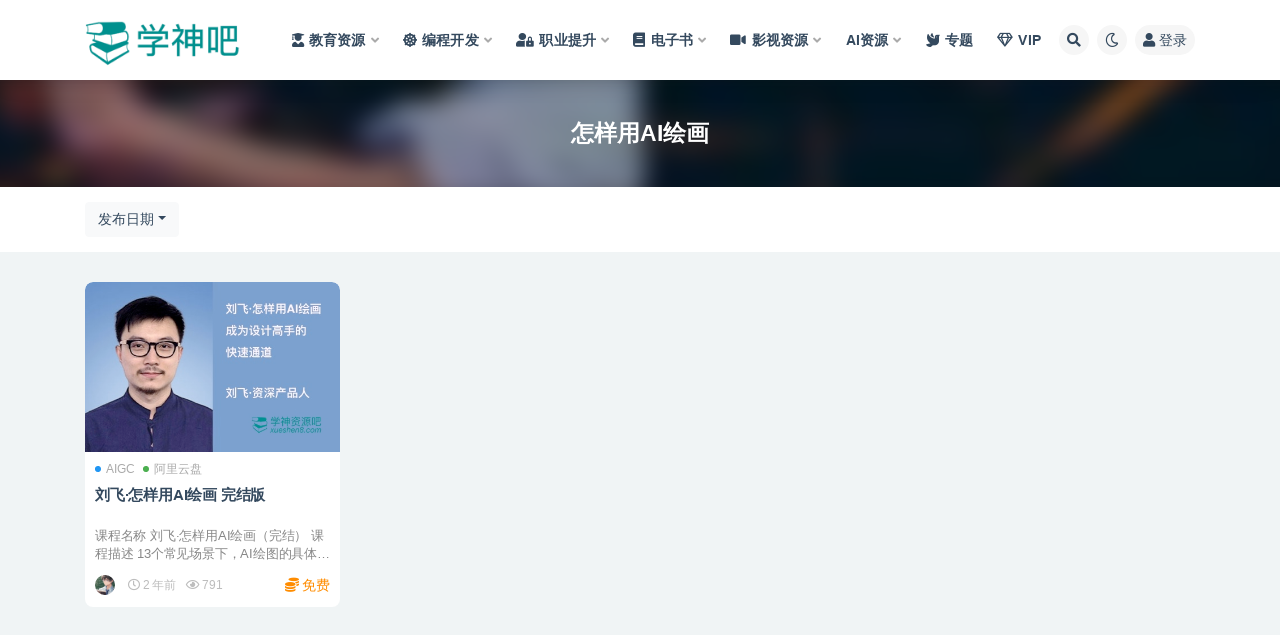

--- FILE ---
content_type: text/html; charset=UTF-8
request_url: https://www.xueshen8.com/tag/%E6%80%8E%E6%A0%B7%E7%94%A8ai%E7%BB%98%E7%94%BB
body_size: 11567
content:
<!doctype html>
<html lang="zh-Hans">
<head>
<meta http-equiv="Content-Type" content="text/html; charset=UTF-8">
<meta name="viewport" content="width=device-width, initial-scale=1, minimum-scale=1, maximum-scale=1">
<link rel="profile" href="https://gmpg.org/xfn/11">
<meta name='robots' content='index, follow, max-image-preview:large, max-snippet:-1, max-video-preview:-1'/>
<title>怎样用AI绘画 资源合集 - 学神吧 | 钻石会员全站免费下载</title>
<meta name="description" content="怎样用AI绘画 相关资源分享, 怎样用AI绘画 教育资源分享平台！为广大中小学到大学生提供优秀的教育资源, 钻石会员全站免费下载, 每日更新!"/>
<link rel="canonical" href="https://www.xueshen8.com/tag/怎样用ai绘画"/>
<meta property="og:locale" content="zh_CN"/>
<meta property="og:type" content="article"/>
<meta property="og:title" content="怎样用AI绘画 归档"/>
<meta property="og:description" content="怎样用AI绘画 相关资源分享, 怎样用AI绘画 教育资源分享平台！为广大中小学到大学生提供优秀的教育资源, 钻石会员全站免费下载, 每日更新!"/>
<meta property="og:url" content="https://www.xueshen8.com/tag/怎样用ai绘画"/>
<meta property="og:site_name" content="学神吧"/>
<meta property="og:image" content="https://i0.wp.com/www.xueshen8.com/wp-content/uploads/2022/11/1669102110-fece27ad7e25efc.png?fit=560%2C138&ssl=1"/>
<meta property="og:image:width" content="560"/>
<meta property="og:image:height" content="138"/>
<meta property="og:image:type" content="image/png"/>
<script type="application/ld+json" class="yoast-schema-graph">{"@context":"https://schema.org","@graph":[{"@type":"CollectionPage","@id":"https://www.xueshen8.com/tag/%e6%80%8e%e6%a0%b7%e7%94%a8ai%e7%bb%98%e7%94%bb","url":"https://www.xueshen8.com/tag/%e6%80%8e%e6%a0%b7%e7%94%a8ai%e7%bb%98%e7%94%bb","name":"怎样用AI绘画 资源合集 - 学神吧 | 钻石会员全站免费下载","isPartOf":{"@id":"https://www.xueshen8.com/#website"},"primaryImageOfPage":{"@id":"https://www.xueshen8.com/tag/%e6%80%8e%e6%a0%b7%e7%94%a8ai%e7%bb%98%e7%94%bb#primaryimage"},"image":{"@id":"https://www.xueshen8.com/tag/%e6%80%8e%e6%a0%b7%e7%94%a8ai%e7%bb%98%e7%94%bb#primaryimage"},"thumbnailUrl":"https://i0.wp.com/www.xueshen8.com/wp-content/uploads/2023/07/1689358479-8626a09f93a946a.jpg?fit=450%2C300&ssl=1","description":"怎样用AI绘画 相关资源分享, 怎样用AI绘画 教育资源分享平台！为广大中小学到大学生提供优秀的教育资源, 钻石会员全站免费下载, 每日更新!","breadcrumb":{"@id":"https://www.xueshen8.com/tag/%e6%80%8e%e6%a0%b7%e7%94%a8ai%e7%bb%98%e7%94%bb#breadcrumb"},"inLanguage":"zh-Hans"},{"@type":"ImageObject","inLanguage":"zh-Hans","@id":"https://www.xueshen8.com/tag/%e6%80%8e%e6%a0%b7%e7%94%a8ai%e7%bb%98%e7%94%bb#primaryimage","url":"https://i0.wp.com/www.xueshen8.com/wp-content/uploads/2023/07/1689358479-8626a09f93a946a.jpg?fit=450%2C300&ssl=1","contentUrl":"https://i0.wp.com/www.xueshen8.com/wp-content/uploads/2023/07/1689358479-8626a09f93a946a.jpg?fit=450%2C300&ssl=1","width":450,"height":300,"caption":"刘飞·怎样用AI绘画 完结版"},{"@type":"BreadcrumbList","@id":"https://www.xueshen8.com/tag/%e6%80%8e%e6%a0%b7%e7%94%a8ai%e7%bb%98%e7%94%bb#breadcrumb","itemListElement":[{"@type":"ListItem","position":1,"name":"首页","item":"https://www.xueshen8.com/"},{"@type":"ListItem","position":2,"name":"怎样用AI绘画"}]},{"@type":"WebSite","@id":"https://www.xueshen8.com/#website","url":"https://www.xueshen8.com/","name":"学神吧","description":"优质教育资源、IT教程资源、职业培训资源网! 用心整理, 每日更新, 钻石会员全站免费下载!","publisher":{"@id":"https://www.xueshen8.com/#organization"},"alternateName":"学神吧","potentialAction":[{"@type":"SearchAction","target":{"@type":"EntryPoint","urlTemplate":"https://www.xueshen8.com/?s={search_term_string}"},"query-input":{"@type":"PropertyValueSpecification","valueRequired":true,"valueName":"search_term_string"}}],"inLanguage":"zh-Hans"},{"@type":"Organization","@id":"https://www.xueshen8.com/#organization","name":"学神吧","alternateName":"学神吧","url":"https://www.xueshen8.com/","logo":{"@type":"ImageObject","inLanguage":"zh-Hans","@id":"https://www.xueshen8.com/#/schema/logo/image/","url":"https://i0.wp.com/www.xueshen8.com/wp-content/uploads/2022/11/1669102110-fece27ad7e25efc.png?fit=560%2C138&ssl=1","contentUrl":"https://i0.wp.com/www.xueshen8.com/wp-content/uploads/2022/11/1669102110-fece27ad7e25efc.png?fit=560%2C138&ssl=1","width":560,"height":138,"caption":"学神吧"},"image":{"@id":"https://www.xueshen8.com/#/schema/logo/image/"}}]}</script>
<link href="https://www.xueshen8.com/wp-content/uploads/2022/11/1669102133-d02a42d9cb3dec9.png" rel="icon">
<style id='wp-img-auto-sizes-contain-inline-css'>img:is([sizes=auto i],[sizes^="auto," i]){contain-intrinsic-size:3000px 1500px}</style>
<style id='classic-theme-styles-inline-css'>.wp-block-button__link{color:#fff;background-color:#32373c;border-radius:9999px;box-shadow:none;text-decoration:none;padding:calc(.667em + 2px) calc(1.333em + 2px);font-size:1.125em}.wp-block-file__button{background:#32373c;color:#fff;text-decoration:none}</style>
<link rel="stylesheet" type="text/css" href="//www.xueshen8.com/wp-content/cache/wpfc-minified/l0ctirka/ft9xv.css" media="all"/>
<style>img#wpstats{display:none}</style>
<style>.navbar .logo-wrapper{min-width:150px;margin:0}
.navbar .logo{max-height:60px}
.slicknav_menu .menu-item>a{justify-content:flex-start;}
.slicknav_menu .slicknav_item a{margin-left:0}
.article-content h1,.article-content h2,.article-content h3,.article-content h4{margin:2rem auto 1rem}
.article-content img.alignnone,.article-content img.aligncenter{clear:both;display:block;margin:0 auto;padding-bottom:10px}
.article-content div strong,.article-content p strong{color:#e74c3c;}
.article-content div em, .article-content p em{color:#3498db;font-size:14px;}
.article-content .h2, .article-content h2{border-bottom:4px solid #35b8e0;}
span.meta-shhop-icon{color:darkorange;font-size:14px}
.mwai-chat .mwai-content .mwai-ai, .entry-content .mwai-chat .mwai-input .mwai-input-text textarea{background-color:#35b8e0}
.entry-content .lndjoRWjp3ye2x5XZ29y button{border:1px solid #35b8e0;border-radius:10px;}
.ripay-content a,.border-shortcode a{color:#3385fc}
.ripay-content a.btn{color:#fff}
.widget-area .widget{margin-bottom:10px}
.ripro_v2-widget-post .post-list .entry-title{height:54px;letter-spacing:unset;display:flex}
.ripro-v2-widget-shop-down .pricing-options li b{font-size:18px;color:orangered;font-weight:400;}
.article-content  a.st_tag{color:#536de6;}
@media(max-width:1080px){
.module.search-bg{background-position:90% 50%;}
}
#jp-relatedposts h3.jp-relatedposts-headline em:before{border-top:none;margin-bottom:0}
.navbar .sub-menu .menu-item>a{font-size:14px}
.article-content ol, .article-content ul{margin:0}</style><style>a.st_tag, a.internal_tag, .st_tag, .internal_tag{text-decoration:underline !important;}</style><link rel="icon" href="https://i0.wp.com/www.xueshen8.com/wp-content/uploads/2022/11/1723910821-bae205ebd8a60a6.png?fit=32%2C32&#038;ssl=1" sizes="32x32"/>
<link rel="icon" href="https://i0.wp.com/www.xueshen8.com/wp-content/uploads/2022/11/1723910821-bae205ebd8a60a6.png?fit=192%2C192&#038;ssl=1" sizes="192x192"/>
<link rel="apple-touch-icon" href="https://i0.wp.com/www.xueshen8.com/wp-content/uploads/2022/11/1723910821-bae205ebd8a60a6.png?fit=180%2C180&#038;ssl=1"/>
<meta name="msapplication-TileImage" content="https://i0.wp.com/www.xueshen8.com/wp-content/uploads/2022/11/1723910821-bae205ebd8a60a6.png?fit=270%2C270&#038;ssl=1"/>
<style id='global-styles-inline-css'>:root{--wp--preset--aspect-ratio--square:1;--wp--preset--aspect-ratio--4-3:4/3;--wp--preset--aspect-ratio--3-4:3/4;--wp--preset--aspect-ratio--3-2:3/2;--wp--preset--aspect-ratio--2-3:2/3;--wp--preset--aspect-ratio--16-9:16/9;--wp--preset--aspect-ratio--9-16:9/16;--wp--preset--color--black:#000000;--wp--preset--color--cyan-bluish-gray:#abb8c3;--wp--preset--color--white:#ffffff;--wp--preset--color--pale-pink:#f78da7;--wp--preset--color--vivid-red:#cf2e2e;--wp--preset--color--luminous-vivid-orange:#ff6900;--wp--preset--color--luminous-vivid-amber:#fcb900;--wp--preset--color--light-green-cyan:#7bdcb5;--wp--preset--color--vivid-green-cyan:#00d084;--wp--preset--color--pale-cyan-blue:#8ed1fc;--wp--preset--color--vivid-cyan-blue:#0693e3;--wp--preset--color--vivid-purple:#9b51e0;--wp--preset--gradient--vivid-cyan-blue-to-vivid-purple:linear-gradient(135deg,rgb(6,147,227) 0%,rgb(155,81,224) 100%);--wp--preset--gradient--light-green-cyan-to-vivid-green-cyan:linear-gradient(135deg,rgb(122,220,180) 0%,rgb(0,208,130) 100%);--wp--preset--gradient--luminous-vivid-amber-to-luminous-vivid-orange:linear-gradient(135deg,rgb(252,185,0) 0%,rgb(255,105,0) 100%);--wp--preset--gradient--luminous-vivid-orange-to-vivid-red:linear-gradient(135deg,rgb(255,105,0) 0%,rgb(207,46,46) 100%);--wp--preset--gradient--very-light-gray-to-cyan-bluish-gray:linear-gradient(135deg,rgb(238,238,238) 0%,rgb(169,184,195) 100%);--wp--preset--gradient--cool-to-warm-spectrum:linear-gradient(135deg,rgb(74,234,220) 0%,rgb(151,120,209) 20%,rgb(207,42,186) 40%,rgb(238,44,130) 60%,rgb(251,105,98) 80%,rgb(254,248,76) 100%);--wp--preset--gradient--blush-light-purple:linear-gradient(135deg,rgb(255,206,236) 0%,rgb(152,150,240) 100%);--wp--preset--gradient--blush-bordeaux:linear-gradient(135deg,rgb(254,205,165) 0%,rgb(254,45,45) 50%,rgb(107,0,62) 100%);--wp--preset--gradient--luminous-dusk:linear-gradient(135deg,rgb(255,203,112) 0%,rgb(199,81,192) 50%,rgb(65,88,208) 100%);--wp--preset--gradient--pale-ocean:linear-gradient(135deg,rgb(255,245,203) 0%,rgb(182,227,212) 50%,rgb(51,167,181) 100%);--wp--preset--gradient--electric-grass:linear-gradient(135deg,rgb(202,248,128) 0%,rgb(113,206,126) 100%);--wp--preset--gradient--midnight:linear-gradient(135deg,rgb(2,3,129) 0%,rgb(40,116,252) 100%);--wp--preset--font-size--small:13px;--wp--preset--font-size--medium:20px;--wp--preset--font-size--large:36px;--wp--preset--font-size--x-large:42px;--wp--preset--spacing--20:0.44rem;--wp--preset--spacing--30:0.67rem;--wp--preset--spacing--40:1rem;--wp--preset--spacing--50:1.5rem;--wp--preset--spacing--60:2.25rem;--wp--preset--spacing--70:3.38rem;--wp--preset--spacing--80:5.06rem;--wp--preset--shadow--natural:6px 6px 9px rgba(0, 0, 0, 0.2);--wp--preset--shadow--deep:12px 12px 50px rgba(0, 0, 0, 0.4);--wp--preset--shadow--sharp:6px 6px 0px rgba(0, 0, 0, 0.2);--wp--preset--shadow--outlined:6px 6px 0px -3px rgb(255, 255, 255), 6px 6px rgb(0, 0, 0);--wp--preset--shadow--crisp:6px 6px 0px rgb(0, 0, 0);}:where(.is-layout-flex){gap:0.5em;}:where(.is-layout-grid){gap:0.5em;}body .is-layout-flex{display:flex;}.is-layout-flex{flex-wrap:wrap;align-items:center;}.is-layout-flex > :is(*, div){margin:0;}body .is-layout-grid{display:grid;}.is-layout-grid > :is(*, div){margin:0;}:where(.wp-block-columns.is-layout-flex){gap:2em;}:where(.wp-block-columns.is-layout-grid){gap:2em;}:where(.wp-block-post-template.is-layout-flex){gap:1.25em;}:where(.wp-block-post-template.is-layout-grid){gap:1.25em;}.has-black-color{color:var(--wp--preset--color--black) !important;}.has-cyan-bluish-gray-color{color:var(--wp--preset--color--cyan-bluish-gray) !important;}.has-white-color{color:var(--wp--preset--color--white) !important;}.has-pale-pink-color{color:var(--wp--preset--color--pale-pink) !important;}.has-vivid-red-color{color:var(--wp--preset--color--vivid-red) !important;}.has-luminous-vivid-orange-color{color:var(--wp--preset--color--luminous-vivid-orange) !important;}.has-luminous-vivid-amber-color{color:var(--wp--preset--color--luminous-vivid-amber) !important;}.has-light-green-cyan-color{color:var(--wp--preset--color--light-green-cyan) !important;}.has-vivid-green-cyan-color{color:var(--wp--preset--color--vivid-green-cyan) !important;}.has-pale-cyan-blue-color{color:var(--wp--preset--color--pale-cyan-blue) !important;}.has-vivid-cyan-blue-color{color:var(--wp--preset--color--vivid-cyan-blue) !important;}.has-vivid-purple-color{color:var(--wp--preset--color--vivid-purple) !important;}.has-black-background-color{background-color:var(--wp--preset--color--black) !important;}.has-cyan-bluish-gray-background-color{background-color:var(--wp--preset--color--cyan-bluish-gray) !important;}.has-white-background-color{background-color:var(--wp--preset--color--white) !important;}.has-pale-pink-background-color{background-color:var(--wp--preset--color--pale-pink) !important;}.has-vivid-red-background-color{background-color:var(--wp--preset--color--vivid-red) !important;}.has-luminous-vivid-orange-background-color{background-color:var(--wp--preset--color--luminous-vivid-orange) !important;}.has-luminous-vivid-amber-background-color{background-color:var(--wp--preset--color--luminous-vivid-amber) !important;}.has-light-green-cyan-background-color{background-color:var(--wp--preset--color--light-green-cyan) !important;}.has-vivid-green-cyan-background-color{background-color:var(--wp--preset--color--vivid-green-cyan) !important;}.has-pale-cyan-blue-background-color{background-color:var(--wp--preset--color--pale-cyan-blue) !important;}.has-vivid-cyan-blue-background-color{background-color:var(--wp--preset--color--vivid-cyan-blue) !important;}.has-vivid-purple-background-color{background-color:var(--wp--preset--color--vivid-purple) !important;}.has-black-border-color{border-color:var(--wp--preset--color--black) !important;}.has-cyan-bluish-gray-border-color{border-color:var(--wp--preset--color--cyan-bluish-gray) !important;}.has-white-border-color{border-color:var(--wp--preset--color--white) !important;}.has-pale-pink-border-color{border-color:var(--wp--preset--color--pale-pink) !important;}.has-vivid-red-border-color{border-color:var(--wp--preset--color--vivid-red) !important;}.has-luminous-vivid-orange-border-color{border-color:var(--wp--preset--color--luminous-vivid-orange) !important;}.has-luminous-vivid-amber-border-color{border-color:var(--wp--preset--color--luminous-vivid-amber) !important;}.has-light-green-cyan-border-color{border-color:var(--wp--preset--color--light-green-cyan) !important;}.has-vivid-green-cyan-border-color{border-color:var(--wp--preset--color--vivid-green-cyan) !important;}.has-pale-cyan-blue-border-color{border-color:var(--wp--preset--color--pale-cyan-blue) !important;}.has-vivid-cyan-blue-border-color{border-color:var(--wp--preset--color--vivid-cyan-blue) !important;}.has-vivid-purple-border-color{border-color:var(--wp--preset--color--vivid-purple) !important;}.has-vivid-cyan-blue-to-vivid-purple-gradient-background{background:var(--wp--preset--gradient--vivid-cyan-blue-to-vivid-purple) !important;}.has-light-green-cyan-to-vivid-green-cyan-gradient-background{background:var(--wp--preset--gradient--light-green-cyan-to-vivid-green-cyan) !important;}.has-luminous-vivid-amber-to-luminous-vivid-orange-gradient-background{background:var(--wp--preset--gradient--luminous-vivid-amber-to-luminous-vivid-orange) !important;}.has-luminous-vivid-orange-to-vivid-red-gradient-background{background:var(--wp--preset--gradient--luminous-vivid-orange-to-vivid-red) !important;}.has-very-light-gray-to-cyan-bluish-gray-gradient-background{background:var(--wp--preset--gradient--very-light-gray-to-cyan-bluish-gray) !important;}.has-cool-to-warm-spectrum-gradient-background{background:var(--wp--preset--gradient--cool-to-warm-spectrum) !important;}.has-blush-light-purple-gradient-background{background:var(--wp--preset--gradient--blush-light-purple) !important;}.has-blush-bordeaux-gradient-background{background:var(--wp--preset--gradient--blush-bordeaux) !important;}.has-luminous-dusk-gradient-background{background:var(--wp--preset--gradient--luminous-dusk) !important;}.has-pale-ocean-gradient-background{background:var(--wp--preset--gradient--pale-ocean) !important;}.has-electric-grass-gradient-background{background:var(--wp--preset--gradient--electric-grass) !important;}.has-midnight-gradient-background{background:var(--wp--preset--gradient--midnight) !important;}.has-small-font-size{font-size:var(--wp--preset--font-size--small) !important;}.has-medium-font-size{font-size:var(--wp--preset--font-size--medium) !important;}.has-large-font-size{font-size:var(--wp--preset--font-size--large) !important;}.has-x-large-font-size{font-size:var(--wp--preset--font-size--x-large) !important;}</style>
</head>
<body class="archive tag tag-ai tag-2294 wp-theme-ripro-v2 hfeed navbar-sticky pagination-numeric no-off-canvas sidebar-none">
<div id="app" class="site">
<header class="site-header">
<div class="container">
<div class="navbar">
<h1 class="logo-wrapper">
<a href="https://www.xueshen8.com/">
<img class="logo regular" src="https://www.xueshen8.com/wp-content/uploads/2024/08/1723911989-96d6f2e7e1f705a.png" alt="学神吧">
</a>
</h1> 			
<div class="sep"></div><nav class="main-menu d-none d-lg-block">
<ul id="menu-%e4%b8%bb%e8%8f%9c%e5%8d%95" class="nav-list u-plain-list"><li class="menu-item menu-item-type-taxonomy menu-item-object-category menu-item-has-children"><a href="https://www.xueshen8.com/k12"><i class="fas fa-user-graduate"></i>教育资源</a>
<ul class="sub-menu">
<li class="menu-item menu-item-type-taxonomy menu-item-object-category"><a href="https://www.xueshen8.com/k12/kids"><i class="fab fa-odnoklassniki"></i>幼儿资源</a></li>
<li class="menu-item menu-item-type-taxonomy menu-item-object-category"><a href="https://www.xueshen8.com/k12/xiaoxue"><i class="fas fa-child"></i>小学资源</a></li>
<li class="menu-item menu-item-type-taxonomy menu-item-object-category"><a href="https://www.xueshen8.com/k12/chuzhong"><i class="fas fa-male"></i>初中资源</a></li>
<li class="menu-item menu-item-type-taxonomy menu-item-object-category"><a href="https://www.xueshen8.com/k12/gaozhong"><i class="fas fa-walking"></i>高中资源</a></li>
<li class="menu-item menu-item-type-taxonomy menu-item-object-category"><a href="https://www.xueshen8.com/k12/daxue"><i class="fas fa-user-graduate"></i>大学资源</a></li>
<li class="menu-item menu-item-type-taxonomy menu-item-object-category"><a href="https://www.xueshen8.com/k12/kaoyan"><i class="fas fa-user-ninja"></i>考研资源</a></li>
<li class="menu-item menu-item-type-taxonomy menu-item-object-category"><a href="https://www.xueshen8.com/language-learning"><i class="fas fa-globe"></i>语言学习</a></li>
</ul>
</li>
<li class="menu-item menu-item-type-taxonomy menu-item-object-category menu-item-has-children"><a href="https://www.xueshen8.com/develop"><i class="fas fa-dharmachakra"></i>编程开发</a>
<ul class="sub-menu">
<li class="menu-item menu-item-type-taxonomy menu-item-object-category"><a href="https://www.xueshen8.com/develop/app"><i class="fab fa-app-store-ios"></i>App/小程序</a></li>
<li class="menu-item menu-item-type-taxonomy menu-item-object-category"><a href="https://www.xueshen8.com/develop/front"><i class="fab fa-node-js"></i>前端开发</a></li>
<li class="menu-item menu-item-type-taxonomy menu-item-object-category"><a href="https://www.xueshen8.com/develop/java"><i class="fab fa-java"></i>Java课程</a></li>
<li class="menu-item menu-item-type-taxonomy menu-item-object-category"><a href="https://www.xueshen8.com/develop/python"><i class="fab fa-python"></i>Python课程</a></li>
<li class="menu-item menu-item-type-taxonomy menu-item-object-category"><a href="https://www.xueshen8.com/develop/php"><i class="fab fa-php"></i>PHP课程</a></li>
<li class="menu-item menu-item-type-taxonomy menu-item-object-category"><a href="https://www.xueshen8.com/develop/go"><i class="fab fa-gofore"></i>Go课程</a></li>
<li class="menu-item menu-item-type-taxonomy menu-item-object-category"><a href="https://www.xueshen8.com/develop/database"><i class="fas fa-database"></i>数据库</a></li>
<li class="menu-item menu-item-type-taxonomy menu-item-object-category"><a href="https://www.xueshen8.com/develop/algorithm"><i class="fab fa-git-alt"></i>数据结构/算法</a></li>
<li class="menu-item menu-item-type-taxonomy menu-item-object-category"><a href="https://www.xueshen8.com/develop/ai"><i class="fas fa-robot"></i>人工智能</a></li>
<li class="menu-item menu-item-type-taxonomy menu-item-object-category"><a href="https://www.xueshen8.com/develop/system"><i class="fas fa-dharmachakra"></i>架构/运维/安全/测试</a></li>
</ul>
</li>
<li class="menu-item menu-item-type-taxonomy menu-item-object-category menu-item-has-children"><a href="https://www.xueshen8.com/training-courses"><i class="fas fa-user-lock"></i>职业提升</a>
<ul class="sub-menu">
<li class="menu-item menu-item-type-taxonomy menu-item-object-category"><a href="https://www.xueshen8.com/training-courses/%e7%9b%b4%e6%92%ad-%e7%9f%ad%e8%a7%86%e9%a2%91"><i class="fas fa-play-circle"></i>直播/短视频</a></li>
<li class="menu-item menu-item-type-taxonomy menu-item-object-category"><a href="https://www.xueshen8.com/training-courses/design"><i class="fas fa-palette"></i>艺术设计</a></li>
<li class="menu-item menu-item-type-taxonomy menu-item-object-category"><a href="https://www.xueshen8.com/training-courses/writing"><i class="fas fa-pen-nib"></i>文案写作</a></li>
<li class="menu-item menu-item-type-taxonomy menu-item-object-category"><a href="https://www.xueshen8.com/training-courses/global-ecommerce"><i class="fab fa-amazon"></i>跨境电商</a></li>
<li class="menu-item menu-item-type-taxonomy menu-item-object-category"><a href="https://www.xueshen8.com/training-courses/works"><i class="fas fa-laptop"></i>办公效率</a></li>
<li class="menu-item menu-item-type-taxonomy menu-item-object-category"><a href="https://www.xueshen8.com/training-courses/others"><i class="fas fa-leaf"></i>综合其他</a></li>
<li class="menu-item menu-item-type-taxonomy menu-item-object-category"><a href="https://www.xueshen8.com/training-courses/manage"><i class="fab fa-battle-net"></i>管理创新</a></li>
<li class="menu-item menu-item-type-taxonomy menu-item-object-category"><a href="https://www.xueshen8.com/training-courses/marketing"><i class="fas fa-cube"></i>项目营销</a></li>
</ul>
</li>
<li class="menu-item menu-item-type-taxonomy menu-item-object-category menu-item-has-children"><a href="https://www.xueshen8.com/ebook"><i class="fas fa-book"></i>电子书</a>
<ul class="sub-menu">
<li class="menu-item menu-item-type-taxonomy menu-item-object-category"><a href="https://www.xueshen8.com/ebook"><i class="fas fa-book"></i>电子书</a></li>
<li class="menu-item menu-item-type-taxonomy menu-item-object-category"><a href="https://www.xueshen8.com/aigc"><i class="fas fa-robot"></i>AIGC</a></li>
<li class="menu-item menu-item-type-taxonomy menu-item-object-category"><a href="https://www.xueshen8.com/%e8%bd%af%e4%bb%b6%e5%88%86%e4%ba%ab"><i class="fas fa-drafting-compass"></i>软件分享</a></li>
<li class="menu-item menu-item-type-taxonomy menu-item-object-category"><a href="https://www.xueshen8.com/other/game"><i class="fas fa-gamepad"></i>游戏</a></li>
<li class="menu-item menu-item-type-taxonomy menu-item-object-category"><a href="https://www.xueshen8.com/other/plugins"><i class="fas fa-plug"></i>插件</a></li>
<li class="menu-item menu-item-type-taxonomy menu-item-object-category"><a href="https://www.xueshen8.com/other/%e6%9d%82%e5%bf%97"><i class="fas fa-file-image"></i>杂志</a></li>
<li class="menu-item menu-item-type-taxonomy menu-item-object-category"><a href="https://www.xueshen8.com/other/%e6%a8%a1%e5%9e%8b"><i class="fab fa-monero"></i>模型</a></li>
<li class="menu-item menu-item-type-taxonomy menu-item-object-category"><a href="https://www.xueshen8.com/other/fiiles"><i class="fas fa-file-powerpoint"></i>资料</a></li>
<li class="menu-item menu-item-type-taxonomy menu-item-object-category"><a href="https://www.xueshen8.com/other/%e6%bc%ab%e7%94%bb"><i class="far fa-grin-tongue"></i>漫画</a></li>
</ul>
</li>
<li class="menu-item menu-item-type-taxonomy menu-item-object-category menu-item-has-children"><a href="https://www.xueshen8.com/%e5%bd%b1%e8%a7%86%e8%b5%84%e6%ba%90"><i class="fas fa-video"></i>影视资源</a>
<ul class="sub-menu">
<li class="menu-item menu-item-type-taxonomy menu-item-object-post_tag"><a href="https://www.xueshen8.com/tag/netflix">Netflix</a></li>
<li class="menu-item menu-item-type-taxonomy menu-item-object-post_tag"><a href="https://www.xueshen8.com/tag/%e5%9b%bd%e5%89%a7">国剧</a></li>
<li class="menu-item menu-item-type-taxonomy menu-item-object-post_tag"><a href="https://www.xueshen8.com/tag/%e7%be%8e%e5%89%a7">美剧</a></li>
<li class="menu-item menu-item-type-taxonomy menu-item-object-post_tag"><a href="https://www.xueshen8.com/tag/%e8%8b%b1%e5%89%a7">英剧</a></li>
<li class="menu-item menu-item-type-taxonomy menu-item-object-post_tag"><a href="https://www.xueshen8.com/tag/%e9%9f%a9%e5%89%a7">韩剧</a></li>
<li class="menu-item menu-item-type-taxonomy menu-item-object-post_tag"><a href="https://www.xueshen8.com/tag/%e7%9f%ad%e5%89%a7">短剧</a></li>
<li class="menu-item menu-item-type-taxonomy menu-item-object-post_tag"><a href="https://www.xueshen8.com/tag/%e6%97%a5%e6%bc%ab">日漫</a></li>
<li class="menu-item menu-item-type-taxonomy menu-item-object-post_tag"><a href="https://www.xueshen8.com/tag/%e5%8f%b0%e5%89%a7">台剧</a></li>
</ul>
</li>
<li class="menu-item menu-item-type-taxonomy menu-item-object-category menu-item-has-children"><a href="https://www.xueshen8.com/aigc">AI资源</a>
<ul class="sub-menu">
<li class="menu-item menu-item-type-taxonomy menu-item-object-category"><a href="https://www.xueshen8.com/aigc"><i class="fab fa-waze"></i>AI应用</a></li>
<li class="menu-item menu-item-type-taxonomy menu-item-object-category"><a href="https://www.xueshen8.com/develop/ai"><i class="fas fa-robot"></i>人工智能开发</a></li>
</ul>
</li>
<li class="menu-item menu-item-type-post_type menu-item-object-page"><a href="https://www.xueshen8.com/series"><i class="fas fa-dove"></i>专题</a></li>
<li class="menu-item menu-item-type-custom menu-item-object-custom"><a href="/user/vip"><i class="far fa-gem"></i>VIP</a></li>
</ul>			</nav>
<div class="actions">
<span class="btn btn-sm search-open navbar-button ml-2" rel="nofollow noopener noreferrer" data-action="omnisearch-open" data-target="#omnisearch" title="搜索"><i class="fas fa-search"></i></span>
<span class="btn btn-sm toggle-dark navbar-button ml-2" rel="nofollow noopener noreferrer" title="夜间模式"><i class="fa fa-moon-o"></i></span>
<a class="login-btn navbar-button ml-2" rel="nofollow noopener noreferrer" href="#"><i class="fa fa-user mr-1"></i>登录</a>
<div class="burger"></div></div></div></div></header>
<div class="header-gap"></div><div class="term-bar post_tag">
<div class="term-bg lazyload visible blur scale-12" data-bg="https://www.xueshen8.com/wp-content/themes/ripro-v2/assets/img/top-bg.jpg"></div><div class="container m-auto"> <h1 class="term-title">怎样用AI绘画</h1></div></div><main id="main" role="main" class="site-content">	
<div class="archive-filter">
<div class="container">
<div class="filters">
<div class="dropdown"><button class="btn btn-white dropdown-toggle" type="button" data-toggle="dropdown" aria-haspopup="true" aria-expanded="false"><i class="fas fa-sort-alpha-down"></i> 排序</button><div class="dropdown-menu"><a class="dropdown-item active" href="/tag/%E6%80%8E%E6%A0%B7%E7%94%A8ai%E7%BB%98%E7%94%BB?order=date">发布日期</a><a class="dropdown-item" href="/tag/%E6%80%8E%E6%A0%B7%E7%94%A8ai%E7%BB%98%E7%94%BB?order=modified">更新日期</a><a class="dropdown-item" href="/tag/%E6%80%8E%E6%A0%B7%E7%94%A8ai%E7%BB%98%E7%94%BB?order=comment_count">评论数量</a><a class="dropdown-item" href="/tag/%E6%80%8E%E6%A0%B7%E7%94%A8ai%E7%BB%98%E7%94%BB?order=rand">随机展示</a><a class="dropdown-item" href="/tag/%E6%80%8E%E6%A0%B7%E7%94%A8ai%E7%BB%98%E7%94%BB?order=views">热度排行</a></div></div></div></div></div><div class="archive container">
<div class="row">
<div class="col-lg-12">
<div class="content-area">
<div class="row posts-wrapper scroll">
<div class="col-lg-5ths col-lg-3 col-md-4 col-6">
<article id="post-4536" class="post post-grid post-4536 type-post status-publish format-standard has-post-thumbnail hentry category-aigc category-aliyundrive tag-ai tag-prompt tag-q tag-2293 tag-905">
<div class="entry-media"><div class="placeholder" style="padding-bottom: 66.666666666667%"><a href="https://www.xueshen8.com/4536.html" title="刘飞·怎样用AI绘画 完结版" rel="nofollow noopener noreferrer"><img class="lazyload" data-src="https://i0.wp.com/www.xueshen8.com/wp-content/uploads/2023/07/1689358479-8626a09f93a946a.jpg?resize=450%2C300&ssl=1" src="https://www.xueshen8.com/wp-content/themes/ripro-v2/assets/img/thumb-ing.gif" alt="刘飞·怎样用AI绘画 完结版"/></a></div></div><div class="entry-wrapper">
<span class="meta-category-dot"><a href="https://www.xueshen8.com/aigc" rel="category"><i class="dot"></i>AIGC</a><a href="https://www.xueshen8.com/clouddrive/aliyundrive" rel="category"><i class="dot"></i>阿里云盘</a></span>	    	
<header class="entry-header">
<h2 class="entry-title"><a href="https://www.xueshen8.com/4536.html" title="刘飞·怎样用AI绘画 完结版" rel="bookmark">刘飞·怎样用AI绘画 完结版</a></h2>	    	</header>
<div class="entry-excerpt">课程名称 刘飞·怎样用AI绘画（完结） 课程描述 13个常见场景下，AI绘图的具体方法 30...</div><div class="entry-footer">
<div class="entry-meta"> <span class="meta-author"> <a href="https://www.xueshen8.com/author/学神吧" title="学神吧"><img alt='' src='https://www.xueshen8.com/wp-content/uploads/1234/01/1762451820-bb9d68cb6ba135e.jpg' srcset='https://www.xueshen8.com/wp-content/uploads/1234/01/1762451820-bb9d68cb6ba135e.jpg 2x' class='avatar avatar-96 photo avatar-default' height='96' width='96' decoding='async'/> </a> </span> <span class="meta-date"> <time datetime="2023-07-15T00:19:21+08:00"> <i class="fa fa-clock-o"></i> 2 年前 </time> </span> <span class="meta-views"><i class="fa fa-eye"></i> 791</span> <span class="meta-shhop-icon"><i class="fas fa-coins"></i> 免费</span></div></div></div></article></div></div></div></div></div></div></main>
<footer class="site-footer">
<div class="footer-copyright d-flex text-center">
<div class="container"> <p class="m-0 small"> Copyright © 2022-2025 <a href="https://www.xueshen8.com/">学神资源吧</a> - All rights reserved.<br> 本站资源来自会员发布以及互联网公开收集，不代表本站立场，仅限学习交流使用，请遵循相关法律法规，请在下载后24小时内删除。<br> 如有侵权争议、不妥之处请联系本站删除处理！ 请用户仔细辨认内容的真实性，避免上当受骗！ </p></div></div></footer></div><div class="rollbar">
<ul class="actions">
<li> <a href="https://www.xueshen8.com/" rel="nofollow noopener noreferrer" data-toggle="tooltip" data-html="true" data-placement="left" title="首页"><i class="fas fa-home"></i></a> </li>
<li> <a target="_blank" href="#" rel="nofollow noopener noreferrer" data-toggle="tooltip" data-html="true" data-placement="left" title="云服务器推荐"><i class="far fa-hdd"></i></a> </li>
<li> <a href="https://www.xueshen8.com/user?action=vip" rel="nofollow noopener noreferrer" data-toggle="tooltip" data-html="true" data-placement="left" title="VIP会员"><i class="fa fa-diamond"></i></a> </li>
<li> <a href="https://www.xueshen8.com/user" rel="nofollow noopener noreferrer" data-toggle="tooltip" data-html="true" data-placement="left" title="个人中心"><i class="far fa-user"></i></a> </li>
<li> <a target="_blank" href="#" rel="nofollow noopener noreferrer" data-toggle="tooltip" data-html="true" data-placement="left" title="在线客服 9:00~21:00&lt;br&gt;&lt;img src=&quot;https://www.xueshen8.com/wp-content/uploads/img/6391671087839.png&quot; style=&quot;width:100%&quot;&gt;"><i class="fab fa-weixin"></i></a> </li>
</ul>
<div class="rollbar-item back-to-top"> <i class="fas fa-chevron-up"></i></div></div><div class="m-menubar"> <ul> <li> <a href="https://www.xueshen8.com" rel="nofollow noopener noreferrer"><i class="fas fa-home"></i>首页</a> </li> <li> <a href="https://www.xueshen8.com/user/vip" rel="nofollow noopener noreferrer"><i class="fas fa-layer-group"></i>VIP会员</a> </li> <li> <a href="https://www.xueshen8.com/question" rel="nofollow noopener noreferrer"><i class="fab fa-ello"></i>问答</a> </li> <li> <a href="https://www.xueshen8.com/user" rel="nofollow noopener noreferrer"><i class="fas fa-user"></i>我的</a> </li> <li> <a href="javacript:void(0);" class="back-to-top" rel="nofollow noopener noreferrer"><i class="fas fa-chevron-up"></i>顶部<span></span></a> </li> </ul></div><div id="omnisearch" class="omnisearch">
<div class="container">
<form class="omnisearch-form" method="get" action="https://www.xueshen8.com/">
<div class="form-group">
<div class="input-group input-group-merge input-group-flush">
<div class="input-group-prepend"> <span class="input-group-text"><i class="fas fa-search"></i></span></div><div class="input-group-prepend d-flex align-items-center" style="max-width: 35%;"> <select name='cat' id='omnisearch-cat' class='selectpicker'> <option value=''>全部</option> <option class="level-0" value="2155">AIGC</option> <option class="level-0" value="25">云盘资源</option> <option class="level-0" value="2719">其他资源</option> <option class="level-0" value="378">学神吧博客</option> <option class="level-0" value="596">影视资源</option> <option class="level-0" value="939">教育资源</option> <option class="level-0" value="1">未分类</option> <option class="level-0" value="6277">源代码</option> <option class="level-0" value="55">电子书</option> <option class="level-0" value="172">经验分享</option> <option class="level-0" value="589">编程开发</option> <option class="level-0" value="521">职业培训</option> <option class="level-0" value="9">语言学习</option> <option class="level-0" value="795">软件分享</option> </select></div><input type="text" class="search-ajax-input form-control" name="s" value="" placeholder="输入关键词 回车搜索..." autocomplete="off"></div></div></form>
<div class="omnisearch-suggestions">
<div class="search-keywords"> <a href="https://www.xueshen8.com/aigc" class="tag-cloud-link tag-link-2155 tag-link-position-1" style="font-size: 14px;">AIGC</a> <a href="https://www.xueshen8.com/develop/java" class="tag-cloud-link tag-link-1565 tag-link-position-2" style="font-size: 14px;">Java课程</a> <a href="https://www.xueshen8.com/k12/chuzhong" class="tag-cloud-link tag-link-6 tag-link-position-3" style="font-size: 14px;">初中资源</a> <a href="https://www.xueshen8.com/clouddrive/quark" class="tag-cloud-link tag-link-28 tag-link-position-4" style="font-size: 14px;">夸克云盘</a> <a href="https://www.xueshen8.com/k12/xiaoxue" class="tag-cloud-link tag-link-7 tag-link-position-5" style="font-size: 14px;">小学资源</a> <a href="https://www.xueshen8.com/%e5%bd%b1%e8%a7%86%e8%b5%84%e6%ba%90" class="tag-cloud-link tag-link-596 tag-link-position-6" style="font-size: 14px;">影视资源</a> <a href="https://www.xueshen8.com/tag/%e6%95%99%e7%a8%8b" class="tag-cloud-link tag-link-2726 tag-link-position-7" style="font-size: 14px;">教程</a> <a href="https://www.xueshen8.com/other/game" class="tag-cloud-link tag-link-2721 tag-link-position-8" style="font-size: 14px;">游戏</a> <a href="https://www.xueshen8.com/tag/%e6%b8%b8%e6%88%8f" class="tag-cloud-link tag-link-2722 tag-link-position-9" style="font-size: 14px;">游戏</a> <a href="https://www.xueshen8.com/ebook" class="tag-cloud-link tag-link-55 tag-link-position-10" style="font-size: 14px;">电子书</a> <a href="https://www.xueshen8.com/clouddrive/baiduyun" class="tag-cloud-link tag-link-26 tag-link-position-11" style="font-size: 14px;">百度云盘</a> <a href="https://www.xueshen8.com/training-courses/%e7%9b%b4%e6%92%ad-%e7%9f%ad%e8%a7%86%e9%a2%91" class="tag-cloud-link tag-link-2524 tag-link-position-12" style="font-size: 14px;">直播/短视频</a> <a href="https://www.xueshen8.com/training-courses/others" class="tag-cloud-link tag-link-54 tag-link-position-13" style="font-size: 14px;">综合其他</a> <a href="https://www.xueshen8.com/develop" class="tag-cloud-link tag-link-589 tag-link-position-14" style="font-size: 14px;">编程开发</a> <a href="https://www.xueshen8.com/training-courses/design" class="tag-cloud-link tag-link-2367 tag-link-position-15" style="font-size: 14px;">艺术设计</a> <a href="https://www.xueshen8.com/language-learning" class="tag-cloud-link tag-link-9 tag-link-position-16" style="font-size: 14px;">语言学习</a> <a href="https://www.xueshen8.com/clouddrive/aliyundrive" class="tag-cloud-link tag-link-27 tag-link-position-17" style="font-size: 14px;">阿里云盘</a> <a href="https://www.xueshen8.com/k12/gaozhong" class="tag-cloud-link tag-link-5 tag-link-position-18" style="font-size: 14px;">高中资源</a></div></div></div></div><div class="dimmer"></div><div class="off-canvas">
<div class="canvas-close"><i class="fas fa-times"></i></div><div class="mobile-menu d-block d-xl-none d-lg-none"></div></div><script id="image-watermark-no-right-click-js-before">var iwArgsNoRightClick={"rightclick":"Y","draganddrop":"Y","devtools":"Y","enableToast":"Y","toastMessage":"This content is protected"};
//# sourceURL=image-watermark-no-right-click-js-before</script>
<script id="wpstg-global-js-extra">var wpstg={"nonce":"a04af89d5c"};
//# sourceURL=wpstg-global-js-extra</script>
<script id="app-js-extra">var riprov2={"home_url":"https://www.xueshen8.com","admin_url":"https://www.xueshen8.com/wp-admin/admin-ajax.php","is_qq_captcha":"0","is_single_gallery":"1","comment_list_order":"asc","infinite_load":"\u52a0\u8f7d\u66f4\u591a","infinite_loading":"\u52a0\u8f7d\u4e2d...","site_notice":{"is":"0","auto":"0","color":"#2196f3","html":"\u003Cdiv class=\"notify-content\"\u003E\u003Ch3\u003E\u003Ci class=\"fa fa-bell-o mr-2\"\u003E\u003C/i\u003E\u003C/h3\u003E\u003Cdiv\u003E\u003C/div\u003E\u003C/div\u003E"},"site_js_text":{"login_txt":"\u8bf7\u70b9\u51fb\u5b89\u5168\u9a8c\u8bc1","reg1_txt":"\u90ae\u7bb1\u683c\u5f0f\u9519\u8bef","reg2_txt":"\u8bf7\u70b9\u51fb\u5b89\u5168\u9a8c\u8bc1","reg3_txt":"\u7528\u6237\u540d\u5fc5\u987b\u662f\u82f1\u6587","pass_txt":"\u8bf7\u70b9\u51fb\u5b89\u5168\u9a8c\u8bc1","bind_txt":"\u8bf7\u70b9\u51fb\u9a8c\u8bc1\u6309\u94ae\u8fdb\u884c\u9a8c\u8bc1","copy_txt":" \u590d\u5236\u6210\u529f","poster_txt":"\u6d77\u62a5\u52a0\u8f7d\u5f02\u5e38","mpwx1_txt":"\u8bf7\u4f7f\u7528\u5fae\u4fe1\u626b\u7801\u767b\u5f55","mpwx2_txt":"\u5173\u6ce8\u516c\u4f17\u53f7\u5373\u53ef\u767b\u5f55\u003C/br\u003E\u4e8c\u7ef4\u7801\u6709\u6548\u671f3\u5206\u949f","pay1_txt":"\u652f\u4ed8\u5b8c\u6210","pay2_txt":"\u53d6\u6d88\u652f\u4ed8","pay3_txt":"\u652f\u4ed8\u6210\u529f","capt_txt":"\u9a8c\u8bc1\u4e2d","capt1_txt":"\u9a8c\u8bc1\u901a\u8fc7","capt2_txt":"\u9a8c\u8bc1\u5931\u8d25","prompt_txt":"\u8bf7\u8f93\u5165\u56fe\u7247URL\u5730\u5740","comment_txt":"\u63d0\u4ea4\u4e2d....","comment1_txt":"\u63d0\u4ea4\u6210\u529f"},"pay_type_html":{"html":"\u003Cdiv class=\"pay-button-box\"\u003E\u003Cdiv class=\"pay-item\" id=\"alipay\" data-type=\"11\"\u003E\u003Ci class=\"alipay\"\u003E\u003C/i\u003E\u003Cspan\u003E\u652f\u4ed8\u5b9d\u003C/span\u003E\u003C/div\u003E\u003Cdiv class=\"pay-item\" id=\"weixinpay\" data-type=\"12\"\u003E\u003Ci class=\"weixinpay\"\u003E\u003C/i\u003E\u003Cspan\u003E\u5fae\u4fe1\u652f\u4ed8\u003C/span\u003E\u003C/div\u003E\u003C/div\u003E","alipay":11,"weixinpay":12,"paypal":0,"iconpay":0}};
//# sourceURL=app-js-extra</script>
<script id="wp-statistics-tracker-js-extra">var WP_Statistics_Tracker_Object={"requestUrl":"https://www.xueshen8.com/wp-json/wp-statistics/v2","ajaxUrl":"https://www.xueshen8.com/wp-admin/admin-ajax.php","hitParams":{"wp_statistics_hit":1,"source_type":"post_tag","source_id":2294,"search_query":"","signature":"539b47b009b60b467d27f1cf6d8f1396","endpoint":"hit"},"option":{"dntEnabled":false,"bypassAdBlockers":false,"consentIntegration":{"name":null,"status":[]},"isPreview":false,"userOnline":false,"trackAnonymously":false,"isWpConsentApiActive":false,"consentLevel":"functional"},"isLegacyEventLoaded":"","customEventAjaxUrl":"https://www.xueshen8.com/wp-admin/admin-ajax.php?action=wp_statistics_custom_event&nonce=4fac34f942","onlineParams":{"wp_statistics_hit":1,"source_type":"post_tag","source_id":2294,"search_query":"","signature":"539b47b009b60b467d27f1cf6d8f1396","action":"wp_statistics_online_check"},"jsCheckTime":"60000"};
//# sourceURL=wp-statistics-tracker-js-extra</script>
<script src='//www.xueshen8.com/wp-content/cache/wpfc-minified/mou3m4fm/ft9xv.js'></script>
<script type="speculationrules">{"prefetch":[{"source":"document","where":{"and":[{"href_matches":"/*"},{"not":{"href_matches":["/wp-*.php","/wp-admin/*","/wp-content/uploads/*","/wp-content/*","/wp-content/plugins/*","/wp-content/themes/ripro-v2/*","/*\\?(.+)"]}},{"not":{"selector_matches":"a[rel~=\"nofollow\"]"}},{"not":{"selector_matches":".no-prefetch, .no-prefetch a"}}]},"eagerness":"conservative"}]}</script>
<script src='//www.xueshen8.com/wp-content/cache/wpfc-minified/jonx7hh5/fta6p.js'></script>
<script src="https://www.xueshen8.com/wp-content/plugins/wp-statistics/assets/js/tracker.js?ver=14.16" id="wp-statistics-tracker-js"></script>
<script id="jetpack-stats-js-before">_stq=window._stq||[];
_stq.push([ "view", JSON.parse("{\"v\":\"ext\",\"blog\":\"226037011\",\"post\":\"0\",\"tz\":\"8\",\"srv\":\"www.xueshen8.com\",\"arch_tag\":\"%E6%80%8E%E6%A0%B7%E7%94%A8ai%E7%BB%98%E7%94%BB\",\"arch_results\":\"1\",\"j\":\"1:15.3.1\"}") ]);
_stq.push([ "clickTrackerInit", "226037011", "0" ]);
//# sourceURL=jetpack-stats-js-before</script>
<script src="https://stats.wp.com/e-202552.js" id="jetpack-stats-js" defer data-wp-strategy="defer"></script>
<script>document.addEventListener('DOMContentLoaded',function(){
!function(p){"use strict";!function(t){var s=window,e=document,i=p,c="".concat("https:"===e.location.protocol?"https://":"http://","sdk.51.la/js-sdk-pro.min.js"),n=e.createElement("script"),r=e.getElementsByTagName("script")[0];n.type="text/javascript",n.setAttribute("charset","UTF-8"),n.async=!0,n.src=c,n.id="LA_COLLECT",i.d=n;var o=function(){s.LA.ids.push(i)};s.LA?s.LA.ids&&o():(s.LA=p,s.LA.ids=[],o()),r.parentNode.insertBefore(n,r)}()}({id:"3FjmU13G1sNWenoJ",ck:"3FjmU13G1sNWenoJ"});
window.onload=function(){
jQuery.each(jQuery('#jp-relatedposts a'), function(i, d){
var originalHref=d.href;
var hrefWithoutQuery=originalHref.split('?')[0];
d.href=hrefWithoutQuery;
});
};
document.oncontextmenu=function(){
return false;
};
document.body.onselectstart=function(){
return false;
};
document.onkeydown=function(e){
if((e.ctrlKey||e.metaKey)&&(e.keyCode==67)){
return false;
}};});</script>
</body>
</html><!-- WP Fastest Cache file was created in 0.990 seconds, on 2025年12月28日 @ pm11:29 --><!-- via php -->